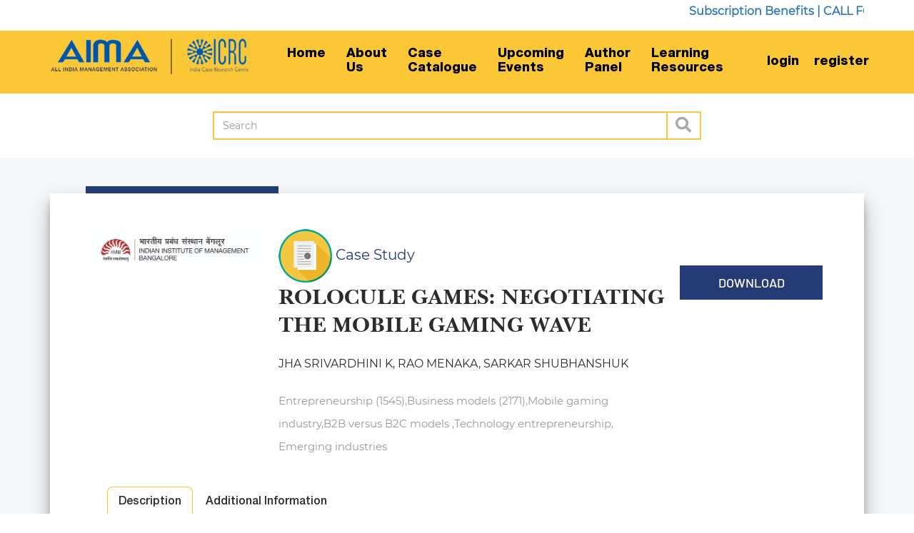

--- FILE ---
content_type: text/html; charset=UTF-8
request_url: https://www.caseresearchaima.in/frontend/product_display/104
body_size: 6501
content:
<!DOCTYPE html>
<html lang="">
<head>
    <meta charset="utf-8">
    <meta http-equiv="X-UA-Compatible" content="IE=edge">
    <meta name="viewport" content="width=device-width, initial-scale=1.0">
    <meta name="viewport" content="width=device-width, initial-scale=1">    
<link rel="icon" href="https://www.caseresearchaima.in/style/frontend/images/fixedLogo.png" type="image/gif" sizes="16x16">
    <link rel="stylesheet" href="https://use.fontawesome.com/releases/v5.0.10/css/all.css" integrity="sha384-+d0P83n9kaQMCwj8F4RJB66tzIwOKmrdb46+porD/OvrJ+37WqIM7UoBtwHO6Nlg" crossorigin="anonymous">
    <link href="https://fonts.googleapis.com/css?family=Shadows+Into+Light" rel="stylesheet">

        	<link rel="stylesheet" href="https://www.caseresearchaima.in/style/frontend/build/finalRendered.css?213931734">
        

</head>

<body>
	
	<div class="container">
	<marquee style="font-weight:bold;">
			  
			 <!--<a href="https://www.aima.in/events/4th-aima-icrc-case-writing-competition-conference-2024" target="_blank">Case invited for 4th AIMA -ICRC Case Writing Competition | 9th , 10th & 11th May 2024, Register for Capacity Building Workshop on Case Teaching & Writing| January 2025, Join AIMA-ICRC &amp; Harvard's  3-Day Workshop on Case Teaching &amp; Writing| 6-8 February 2025-->
			&nbsp;&nbsp;&nbsp;<a href="https://resources.aima.in/event-uploaded-file/AIMA-ICRC-Catalogue-Marketing.pdf" target="_blank"> Subscription Benefits | </a>
			<!-- <a href="https://resources.aima.in/event-uploaded-file/june2025/5thICRC-Abstracts-Report.pdf" target="_blank">Compendium of Abstracts from the 5th Annual Case Writing Competition & Conference 2025 -->
				<!-- <a href="https://www.aima.in/events/hbi-teaching-with-cases-seminar" target="_blank">Last date extended to 14 November 2025  for Registration to HBI Teaching with Cases Seminar -->
				<!-- <a href="https://www.aima.in/events/capacity-building-workshop-on-case-teaching-writing1" target="_blank">REGISTRATION OPEN FOR THREE DAY CAPACITY BUILDING WORKSHOP ON CASE TEACHING & WRITING| 08-10 JANUARY 2026|LAJPAT NAGAR,NEWDELHI  -->
				<a href="https://www.aima.in/events/6th-aima-icrc-case-writing-competition-conference-2026" target="_blank">CALL FOR CASE STUDIES FOR 6TH AIMA-ICRC Case Writing Competition & Conference, 2026 on AIMA ICRC portal.
				<!-- <a href="https://docs.google.com/forms/d/e/1FAIpQLSduu5SbgLFNmcOzBg7TtPq3bnBasYHXK3x0-ENtko32C_A6vw/viewform?usp=header" target="_blank">&nbsp;| Register here to join the Special Webinar on the 5th Case Writing Competition and Conference  on  01st May 2025 from 3.30 to 4.30 pm</a> -->
			</a>
		</marquee>

	</div>
	
    <header class="header">
        <div class="container">
            <nav class="navbar" role="navigation">
                <div class="navbar-header">
                    <button type="button" class="navbar-toggle collapsed" data-toggle="collapse" data-target="#bs-example-navbar-collapse-animations">
                      <span class="icon-bar"></span>
                      <span class="icon-bar"></span>
                      <span class="icon-bar"></span>
                    </button>
                    <a class="navbar-brand logo logo1" href="https://www.caseresearchaima.in/"><img src="https://www.caseresearchaima.in/style/frontend/images/logo.png"></a>
                    <a class="navbar-brand fix-logo " href="https://www.caseresearchaima.in/"><img src="https://www.caseresearchaima.in/style/frontend/images/fixedLogo.png"></a>                   
                </div>

                <div class="collapse navbar-collapse" id="bs-example-navbar-collapse-animations" data-hover="dropdown" data-animations="zoomIn zoomIn zoomIn zoomIn">
	                <ul class="nav navbar-nav menu-left">
	                    	                    <li class="dropdown">
	                        <a href="https://www.caseresearchaima.in/#" class="dropdown-toggle" role="button" aria-expanded="false">Home </a>
	                            	                        </li>
	                    	                    <li class="dropdown">
	                        <a href="https://www.caseresearchaima.in/#" class="dropdown-toggle" role="button" aria-expanded="false">About<br>Us </a>
	                            	                                <ul class="dropdown-menu dropdownhover-bottom" role="menu">
	                                    	                                        <li class="dropdown"><a href="https://www.caseresearchaima.in/pages/about-icrc">About ICRC</a>
	                                        	       
	                                        </li>
	                                   		                                        <li class="dropdown"><a href="https://www.caseresearchaima.in/pages/about-aima">About AIMA</a>
	                                        	       
	                                        </li>
	                                   		                                        <li class="dropdown"><a href="https://www.caseresearchaima.in/pages/about-aimacasepedia">About Casepedia</a>
	                                        	       
	                                        </li>
	                                   		                                        <li class="dropdown"><a href="https://www.caseresearchaima.in/#">Team</a>
	                                        			                                            <ul class="dropdown-menu">
		                                                		                                                	<li><a href="https://www.caseresearchaima.in/pages/advisory-board">Advisory Board</a></li>                    
		                                                		                                                	<li><a href="https://www.caseresearchaima.in/pages/review-committee">Review Committee</a></li>                    
		                                                		                                                	<li><a href="https://www.caseresearchaima.in/pages/editorial-team">Editorial Team</a></li>                    
		                                                		                                                	<li><a href="https://www.caseresearchaima.in/pages/publication-team">Publication Team</a></li>                    
		                                                		                                            </ul>
	                                           	       
	                                        </li>
	                                   		                                        <li class="dropdown"><a href="https://www.caseresearchaima.in/affiliate">Affiliate Organisations</a>
	                                        	       
	                                        </li>
	                                   		                                        <li class="dropdown"><a href="https://www.caseresearchaima.in/#">Membership</a>
	                                        			                                            <ul class="dropdown-menu">
		                                                		                                                	<li><a href="https://www.caseresearchaima.in/pages/membership-benefits">Membership Benefits</a></li>                    
		                                                		                                                	<li><a href="https://www.caseresearchaima.in/register">Become a Member</a></li>                    
		                                                		                                            </ul>
	                                           	       
	                                        </li>
	                                   		                                </ul> 
	                            	                        </li>
	                    	                    <li class="dropdown">
	                        <a href="https://www.caseresearchaima.in/case-catalogue" class="dropdown-toggle" role="button" aria-expanded="false">Case<br>Catalogue </a>
	                            	                        </li>
	                    	                    <li class="dropdown">
	                        <a href="https://www.caseresearchaima.in/events" class="dropdown-toggle" role="button" aria-expanded="false">Upcoming<br>Events </a>
	                            	                        </li>
	                    	                    <li class="dropdown">
	                        <a href="https://www.caseresearchaima.in/#" class="dropdown-toggle" role="button" aria-expanded="false">Author<br>Panel </a>
	                            	                                <ul class="dropdown-menu dropdownhover-bottom" role="menu">
	                                    	                                        <li class="dropdown"><a href="https://www.caseresearchaima.in/pages/guides">Guidelines to Submit Case</a>
	                                        	       
	                                        </li>
	                                   		                                        <li class="dropdown"><a href="https://www.caseresearchaima.in/pages/case-categories">Case Categories</a>
	                                        	       
	                                        </li>
	                                   		                                        <li class="dropdown"><a href="https://www.caseresearchaima.in/submit-case">Submit Case</a>
	                                        	       
	                                        </li>
	                                   		                                </ul> 
	                            	                        </li>
	                    	                    <li class="dropdown">
	                        <a href="https://www.caseresearchaima.in/learning-resources" class="dropdown-toggle" role="button" aria-expanded="false">Learning<br>Resources </a>
	                            	                        </li>
	                    	                </ul>
	                	                    <ul class="nav navbar-nav navbar-right menu-right">
	                        		                        <li>
		                            <a href="https://www.caseresearchaima.in/login" role="button" aria-expanded="false" class="search">login</a>
		                        </li>
	                    			                        <li>
		                            <a href="https://www.caseresearchaima.in/register" role="button" aria-expanded="false" class="search">register</a>
		                        </li>
	                    		                    </ul> 
	                				</div>
            </nav>
        </div>
    </header>

    <div class="header-anchor"></div>

    <section class="section search-wrapper">
        <div class="container">
            <div class="seach-div">
                <div class="input-group">
                    <input id="searchKeywords"  type="text" class="form-control ui-autocomplete-input" placeholder="Search" value="" autocomplete="off">
                    <span class="input-group-btn"><button class="btn btn-default" id="searchWords2" type="button" onclick="return searchKeywords2();"><i class="fa fa-search"></i></button></span>
                </div>
            </div>
        </div>
    </section>   

    <head>
    <title></title>
    <meta name="description" content="">
    </head>
 
<section class="section prod prod_disp1">
   <div class="container"> 
      <div class="row">        
         <div class="col-sm-12">
            <div class="about1-div before-bord">
                                                <div class="about1-div-top">
                    <div class="div-top-left">
                        <div class="book-img">
                                                            <img src="https://www.caseresearchaima.in/uploads/form/mp_1552375786.jpg">
                                                    </div>
                        <div class="book-detail">
                            <div class="chapter"><span><img src="https://www.caseresearchaima.in/style/frontend/images/Chapter.png"> </span>Case Study</div>
                            <h3>ROLOCULE GAMES: NEGOTIATING THE MOBILE GAMING WAVE</h3>
                            <div class="writers"><span>JHA	SRIVARDHINI	K,  RAO	MENAKA, SARKAR SHUBHANSHUK	</span></div>
                            <div class="feat"><span>Entrepreneurship (1545),Business models (2171),Mobile gaming industry,B2B versus B2C models ,Technology entrepreneurship,	Emerging industries</span></div>
                        </div>
                    </div>
                    <div class="div-top-right">
                        <!--                             <p class="price">Free</p>
                         -->
                                                
                        <p class="price">  </p>    
                                                                        <p>                                                
                                                            <a href="https://www.iimb.ac.in/iimb-research/case-studies" class="icrcBtn">Download</a>
                                                    </p>                  
                    </div>
                </div>                

                <div class="about1-div-bot">
                <ul class="nav nav-tabs">
                    <li class="active"><a data-toggle="tab" href="#desc">Description</a></li>
                    <li><a data-toggle="tab" href="#add_info">Additional Information</a></li>
                </ul>

                <div class="tab-content">
                    <div id="desc" class="tab-pane fade in active">
                        <p><p><strong>Abstract&nbsp;</strong>&nbsp;</p>
<p style="text-align: justify;">The case describes the journey of Rolocule, a mobile gaming company based out of Pune, India. An early entrant into the mobile gaming space, Rolocule&rsquo;s fortunes go through many ups and downs as the nascent mobile gaming industry experiments with various business models. Rolocule responds by being nimble and flexible, rapidly developing multiple games and pivoting as the industry changes. Product-market fit always seems within reach but each time, an external event derails the company&rsquo;s plans to scale. The case is positioned at a low-point in the company&rsquo;s journey where it must decide whether it wants to continue to play in the B2C gaming space or shift into the B2B space. The case provides rich material to discuss the challenges of building a venture in a rapidly evolving industry and analyze the consequences of adopting different business models. &nbsp;</p>
<p><strong>Learning Objective&nbsp;</strong><strong>&nbsp;</strong></p>
<ol>
<li>To appreciate the range of decisions a start-up faces, and their frequency in a dynamic industry.</li>
<li>To appreciate the role of external events on the trajectory of the venture.</li>
</ol>
<p style="text-align: justify;">To understand the characteristics of the various business models in the mobile-based gaming industry.</p></p>
                    </div>
                    <div id="add_info" class="tab-pane fade">
                        <ul>
                            <li>
                                <div class="add_dec_tit"><span><img src="https://www.caseresearchaima.in/style/frontend/images/icon1.jpg"></span> Pub Date:</div>
                                <div class="add_dec_det">28 Sep 2018</div>
                            </li>

                            <li>
                                <div class="add_dec_tit"><span><img src="https://www.caseresearchaima.in/style/frontend/images/icon4.jpg"></span>Source:</div>
                                <div class="add_dec_det">IIM-B</div>
                            </li>

                            <li>
                                <div class="add_dec_tit"><span><img src="https://www.caseresearchaima.in/style/frontend/images/icon2.jpg"></span>Discipline:</div>
                                <div class="add_dec_det">Entrepreneurship & Startups / Innovations</div>
                            </li>
 
                            <li>
                                <div class="add_dec_tit"><span><img src="https://www.caseresearchaima.in/style/frontend/images/icon5.jpg"></span>Product#:</div>
                                <div class="add_dec_det">1286</div>
                            </li>

                            <li>
                                <div class="add_dec_tit"><span><img src="https://www.caseresearchaima.in/style/frontend/images/icon3.jpg"></span> Keywords:</div>
                                <div class="add_dec_det"><span>Entrepreneurship (1545),Business models (2171),Mobile gaming industry,B2B versus B2C models ,Technology entrepreneurship,	Emerging industries</span> </div>
                            </li>

                             <li>
                                <div class="add_dec_tit"><span><img src="https://www.caseresearchaima.in/style/frontend/images/icon6.jpg"></span> Length:</div>
                                <div class="add_dec_det">
                                                                            
                                 </div>
                            </li>
                        </ul>
                    </div>
                    
                </div>

                                </div>
            </div>
         </div>
      </div>
   </div>
</section>

<section class="section prod prod_disp2">
    <div class="container">
        <div class="row">        
            <div class="col-sm-12">
                <div class="title"><h3>Related Items</h3></div>
            </div>
                                    <div class="col-sm-4">
                            <div class="related-div">
                                <div class="book-detail">
                                    <div class="chapter"><img src="https://www.caseresearchaima.in/style/frontend/images/Article.png"> Case Study</div>
                                    <h3>Evoking Young Consumers’ Product Attachment Thro                                     ... </h3>
                                    <br>
                                    <p style="text-align: justify;">The case illuminates the uniqueness of experiences that a celebrated craft-based brand of Indian origin provides to its customers, and also discusses product attachment as a consequence of posi                                     ...                   
                                </div>
                                <div class="related-div-overlay">
                                    <p class="cart_btn"><a href="https://www.caseresearchaima.in/index.php/frontend/product_display/1" class="icrcBtn">View Detail</a></p>
                                </div> 
                            </div>
                        </div>
                                    <div class="col-sm-4">
                            <div class="related-div">
                                <div class="book-detail">
                                    <div class="chapter"><img src="https://www.caseresearchaima.in/style/frontend/images/Article.png"> Case Study</div>
                                    <h3>Recouping eco-impacts and intendancing  concerns -                                     ... </h3>
                                    <br>
                                    <p>Sustainability had become a buzzword in the Apparel, and Textile industry since the revelations regarding its environmental impact took the shape of fierce discussions at various platforms, followed by the search for remed                                     ...                   
                                </div>
                                <div class="related-div-overlay">
                                    <p class="cart_btn"><a href="https://www.caseresearchaima.in/index.php/frontend/product_display/2" class="icrcBtn">View Detail</a></p>
                                </div> 
                            </div>
                        </div>
                                    <div class="col-sm-4">
                            <div class="related-div">
                                <div class="book-detail">
                                    <div class="chapter"><img src="https://www.caseresearchaima.in/style/frontend/images/Article.png"> Case Study</div>
                                    <h3>Narendra Modi's Leadership and India's Demonetisat                                     ... </h3>
                                    <br>
                                    <p>In November 2016, Narendra Modi, the Indian Prime Minister announced demonetization of high denomination currency notes of INR 500 and INR 1000 to deal with corruption, black money, terrorist activities, and counterfeiting                                     ...                   
                                </div>
                                <div class="related-div-overlay">
                                    <p class="cart_btn"><a href="https://www.caseresearchaima.in/index.php/frontend/product_display/4" class="icrcBtn">View Detail</a></p>
                                </div> 
                            </div>
                        </div>
                    </div>
    </div>
</section>

<div id="PopupBgOverlay">
	<div class="add-collections animated">
		<div class="nrewsl-sub-box">
        <h3>Collections List</h3>
            <ul class="collectionsList">
                <li><span><img src="https://www.caseresearchaima.in/style/frontend/images/Chapter.png"><a href=""> Lorem Ipsum is simply dummy</a></span></li>
                <li><span><img src="https://www.caseresearchaima.in/style/frontend/images/Chapter.png"><a href=""> Lorem Ipsum is simply dummy</a></span></li>
                <li><span><img src="https://www.caseresearchaima.in/style/frontend/images/Chapter.png"><a href=""> Lorem Ipsum is simply dummy</a></span></li>
                <li><span><img src="https://www.caseresearchaima.in/style/frontend/images/Chapter.png"><a href=""> Lorem Ipsum is simply dummy</a></span></li>
                <li><span><img src="https://www.caseresearchaima.in/style/frontend/images/Chapter.png"><a href=""> Lorem Ipsum is simply dummy</a></span></li>
                <li><span><img src="https://www.caseresearchaima.in/style/frontend/images/Chapter.png"><a href=""> Lorem Ipsum is simply dummy</a></span></li>
            </ul>
            <div class="add-box">
			<form action="" method="post" class="form-inline">
                <div class="form-group">
                    <input type="text" class="form-control" id="add-new">
                </div>
                <button type="submit" class="icrcBtn">Submit</button>				
            </form>
            </div>
            <div class="submit_container clear">
                <a href="javascript:void();" class="icrcBtn">Add New</a>
            </div>
		</div>
		<span class="close-pop">x</span>
	</div>
</div>

<div class="menu-overlay"></div>
<!-- <div id="pointer"></div> -->

<footer class="footer section">
    <div class="container">
        <div class="footer-top">
            <div class="row">            	<div class="col-md-4 ">                    
                    <div class="foot-top-col">
                       <h3 class="foot-title">Quick Links</h3>
                       		                        <ul class="foot-links">
	                            	                            	<li><a href="https://www.caseresearchaima.in/case-catalogue">Publications</a></li>
	                            	                            	<li><a href="https://www.caseresearchaima.in/register">Membership</a></li>
	                            	                            	<li><a href="https://www.caseresearchaima.in/affiliate">Affiliate Organisations</a></li>
	                            	                        </ul>
                         
                    </div>
                </div>  

                <!-- <div class="col-md-4">
                    <div class="foot-top-col">
                        <h3 class="foot-title">Quick Links</h3>
                        <ul class="foot-links">
                            <li>
                                <a href="https://www.caseresearchaima.in/index.php/case-catalogue">Publications</a>
                            </li>
                            <li>
                            <a href="https://www.caseresearchaima.in/index.php/register">Membership</a>
                            </li>
                            <li>
                            <a href="https://www.caseresearchaima.in/index.php/affiliate">Affiliate Organisations</a>
                            </li>                           
                            <li>
                                                            <a href="https://www.caseresearchaima.in/index.php/login">Submit Case</a>
                            
                            </li>
                        </ul>
                    </div>
                    </div> -->

                <div class="col-md-4">
                    <div class="foot-top-col">
	                                           		<h3 class="foot-title">Contact Us</h3>
	                        <ul class="foot-links">
	                            <li><a href="emailto:contacts@caseresearchaima.in">contacts@caseresearchaima.in</a></li>
	                        </ul>
                    	                    </div>
                    <div class="foot-bot-col">
                       <h3 class="foot-title">Follow Us</h3>                       
                        <ul class="foot-links social">
                            	                            <li><a href="https://www.facebook.com/allindiamanagementassociation" target="_blank"><img src="https://www.caseresearchaima.in/uploads/header/mp_1539763409.png"></a></li>
                            	                            <li><a href="https://www.linkedin.com/school/aimaindia/" target="_blank"><img src="https://www.caseresearchaima.in/uploads/header/mp_1539763518.png"></a></li>
                            	                            <li><a href="https://twitter.com/aimaindia" target="_blank"><img src="https://www.caseresearchaima.in/uploads/header/mp_1539763539.png"></a></li>
                                                    </ul>
                    </div>
                </div>
            </div>
        </div>
        <div class="footer-bottom">
            <ul class="foot-bot-links ">
                                	<li><a href="https://www.caseresearchaima.in/pages/terms-of-use">Terms of Use</a></li>
                                	<li><a href="https://www.caseresearchaima.in/pages/privacy-policy">Privacy Policy</a></li>
                                	<li><a href="https://www.caseresearchaima.in/pages/copyright-information">Copyright Information</a></li>
                                	<li><a href="https://www.caseresearchaima.in/pages/permissions">Permissions</a></li>
                                	<li><a href="https://www.caseresearchaima.in/pages/disclaimer">Disclaimer</a></li>
                            </ul>
           
            <p class="copy-r">© 2021 India Case Research Centre (ICRC). ICRC is an initiative by AIMA.</p>
            <p><b>Website Hits : 2835053</b></p>
        </div>
    </div>
 
            <!--====================== Final JS  ===========================-->
        <script src="https://www.caseresearchaima.in/style/frontend/build/finalRendered.js"></script>
       
        <script src="https://www.caseresearchaima.in/style/frontend/js/scripts.js"></script>
        <script src="https://www.caseresearchaima.in/style/frontend/js/application.js"></script>
        <script src="https://www.caseresearchaima.in/style/frontend/js/scripts-date.js"></script>
		<script type='text/javascript'>
			$(function(){
				var overlay = $('<div id="overlay"></div>');
				overlay.show();
				overlay.appendTo(document.body);
				$('.popup').show();
				$('.close').click(function(){
					$('.popup').hide();
					overlay.appendTo(document.body).remove();
					return false;
				});
				$('.x').click(function(){
					$('.popup').hide();
					overlay.appendTo(document.body).remove();
					return false;
				});
			});
		</script>
</footer>

--- FILE ---
content_type: application/javascript
request_url: https://www.caseresearchaima.in/style/frontend/js/scripts-date.js
body_size: 170
content:
$(document).ready(function () {
    if ($("[rel=tooltip]").length) {
        $("[rel=tooltip]").tooltip();
    }
});

$(document).ready(function(){
    assign_bootstrap_mode();
    $(window).resize(function() {
        assign_bootstrap_mode();
    });
});

function assign_bootstrap_mode() {
    width = $( window ).width();
    var mode = '';
    if (width<768) {
        mode = "mode-xs";
    } else if (width<992) {
        mode = "mode-sm";
    } else if (width<1200) {
        mode = "mode-md";
    } else if (width>1200) {
        mode = "mode-lg";
    }

    $("body").removeClass("mode-xs").removeClass("mode-sm").removeClass("mode-md").removeClass("mode-lg").addClass(mode);
}

--- FILE ---
content_type: application/javascript
request_url: https://www.caseresearchaima.in/style/frontend/js/application.js
body_size: 269
content:
function searchKeywords2() {
    var searchKeyword = $("#searchKeywords").val(); 
        
      // alert(searchKeyword);

    if (searchKeyword == "") {
        alert("Please enter search keywords.");
        $("#searchWords").focus();
        return false;
    } else {
        searchKeyword = $.trim(searchKeyword);
        var replaceVal = searchKeyword.replace(/[^a-z0-9\s]/gi, '').replace(/[_\s]/g, '-').toLowerCase();
        var main_url = 'https://www.caseresearchaima.in/';
        window.location.href =  main_url + 'index.php/frontend/search?q=' + replaceVal;
 
    }
}


$("#searchWords2").keypress(function(e) {
    if (e.which == 13) {
        searchKeywords2();
    }
});



--- FILE ---
content_type: application/javascript
request_url: https://www.caseresearchaima.in/style/frontend/js/scripts.js
body_size: 7116
content:
/* $(function() {	
	$( "#batch_start_dt" ).datepicker({ dateFormat: "yy-mm-dd"});
	$( "#batch_end_dt" ).datepicker({ dateFormat: "yy-mm-dd"});		
	$( "#last_signoff_dt" ).datepicker({ dateFormat: "yy-mm-dd"});
	$( "#last_immigration_dt" ).datepicker({ dateFormat: "yy-mm-dd"});
	$( "#dob" ).datepicker({ dateFormat: "yy-mm-dd"});
	$( "#certificate_holding_dt" ).datepicker({ dateFormat: "yy-mm-dd"});	
	$( "#payment_datetime" ).datepicker({ dateFormat: "yy-mm-dd"});
	$( "#certificate_issue_date" ).datepicker({ dateFormat: "yy-mm-dd"});	
}); */


/*-----------------------------------------------------------------------------------*/

/*	TOOLTIP

/*-----------------------------------------------------------------------------------*/

$(document).ready(function () {

    if ($("[rel=tooltip]").length) {

        $("[rel=tooltip]").tooltip();

    }





});






/*-----------------------------------------------------------------------------------*/

/* WIDTH CLASS

/*-----------------------------------------------------------------------------------*/

$(document).ready(function(){

    assign_bootstrap_mode();

    $(window).resize(function() {

        assign_bootstrap_mode();

    });

});



function assign_bootstrap_mode() {

    width = $( window ).width();

    var mode = '';

    if (width<768) {

        mode = "mode-xs";

    }

    else if (width<992) {

        mode = "mode-sm";

    }

    else if (width<1200) {

        mode = "mode-md";

    }

    else if (width>1200) {

        mode = "mode-lg";

    }

    $("body").removeClass("mode-xs").removeClass("mode-sm").removeClass("mode-md").removeClass("mode-lg").addClass(mode);

}



/* Backend Add Case  */

$('#myformlogin').submit(function(){
    var email = $("#login-email").val();
	var password = $("#login-password").val();
   
    
     if (email == '') {
        alert("Please enter email");
        $("#login-email").focus();
        return false;
    }
	else {
        var mailformat = /^\w+([\.-]?\w+)*@\w+([\.-]?\w+)*(\.\w{2,3})+$/;
        if (!email.match(mailformat)) {
            alert("You have entered an invalid email address!");
            $("#login-email").focus();
            return false;
        }
    }
	
	
	  if (password == '') {
        alert("Please enter password");
        $("#login-password").focus();
        return false;
    }
   

});



$('#myform_register').submit(function(){
    var first_name = $("#first_name").val();
    var last_name = $("#last_name").val();
    var email = $("#email").val();
    var designation = $("#designation").val();
	var department = $("#department").val();
	var organisation = $("#organisation").val();
	var address = $("#address").val();
	var country = $("#country").val();
	var state = $("#state").val();
	var city = $("#city").val();
	var pincode = $("#pincode").val();
	var telephone = $("#telephone").val();
	var mobile = $("#mobile").val();
	var password = $("#password").val();
    var confirm_password = $("#confirm_password").val();
    var confirmationValue = $('input[name="confirmation_flag"]:checked').val();
	
    
    if (first_name == '') {
        alert("First Name should not be blank!");
        $("#first_name").focus();
        return false;
    } else if (first_name.length > 50) {
        alert("First Name should contain maximum 50 characters");
        $('#first_name').focus();
        return false;
    } else {
        var letters = /^[A-Za-z ]+$/;
        if (!first_name.match(letters)) {
            alert('Please input alphabet characters only');
            $("#first_name").focus();
            return false;
        }
    }
	
	 if (last_name == '') {
        alert("Last Name should not be blank!");
        $("#last_name").focus();
        return false;
    } else if (last_name.length > 50) {
        alert("Last name should contain maximum 50 characters");
        $('#last_name').focus();
        return false;
    } else {
        var letters = /^[A-Za-z ]+$/;
        if (!last_name.match(letters)) {
            alert('Please input alphabet characters only');
            $("#last_name").focus();
            return false;
        }
    }
	
	 if (email == '') {
        alert("Please enter email");
        $("#email").focus();
        return false;
    }
	else {
        var mailformat = /^\w+([\.-]?\w+)*@\w+([\.-]?\w+)*(\.\w{2,3})+$/;
        if (!email.match(mailformat)) {
            alert("You have entered an invalid email address!");
            $("#email").focus();
            return false;
        }
    }
    if (designation == '') {
        alert("Please enter designation");
        $("#designation").focus();
        return false;
    } 
    else if (designation.length > 50) {
        alert("Designation should contain maximum 50 characters");
        $('#designation').focus();
        return false;
    } 
    else {
        var letters = /^[A-Za-z ]+$/;
        if (!designation.match(letters)) {
            alert('Please input alphabet characters only');
            $("#designation").focus();
            return false;
        }
    }

	if (department == '') {
        alert("Please enter your department");
        $("#department").focus();
        return false;
    }

    else if (department.length > 50) {
        alert("Department should contain maximum 50 characters");
        $('#department').focus();
        return false;
    } 
    else {
        var letters = /^[A-Za-z ]+$/;
        if (!department.match(letters)) {
            alert('Please input alphabet characters only');
            $("#department").focus();
            return false;
        }
    }

	 if (organisation == '') {
        alert("Please enter your organisation");
        $("#organisation").focus();
        return false;
    }
	 if (address == '') {
        alert("Please enter your address");
        $("#address").focus();
        return false;
    }
	 if (country == '') {
        alert("Please enter your country");
        $("#country").focus();
        return false;
    } 
    else if (country.length > 30) {
        alert("Country should contain maximum 30 characters");
        $('#country').focus();
        return false;
    } 
    else {
        var letters = /^[A-Za-z ]+$/;
        if (!country.match(letters)) {
            alert('Please input alphabet characters only');
            $("#country").focus();
            return false;
        }
    }

	if (state == '') {
        alert("Please enter your state");
        $("#state").focus();
        return false;
    }
    else if (state.length > 30) {
        alert("State should contain maximum 30 characters");
        $('#state').focus();
        return false;
    } 
    else {
        var letters = /^[A-Za-z ]+$/;
        if (!state.match(letters)) {
            alert('Please input alphabet characters only');
            $("#state").focus();
            return false;
        }
    }

	if (city == '') {
        alert("Please enter your city");
        $("#city").focus();
        return false;
    }
    else if (city.length > 30) {
        alert("City should contain maximum 30 characters");
        $('#city').focus();
        return false;
    } 
    else {
        var letters = /^[A-Za-z ]+$/;
        if (!city.match(letters)) {
            alert('Please input alphabet characters only');
            $("#city").focus();
            return false;
        }
    }

	  if (pincode == '') {
        alert('Pin Code field cannot be blank.');
        $("#pincode").focus();
        return false;
    } else if ((pincode.length < 6  ) || (pincode.length > 6  )) {
        alert('Pin Code field should contain 6 digits');
        $("#pincode").focus();
        return false;
    }

    else {
        var letters = /^[0-9]+$/;
        if (!pincode.match(letters)) {
            alert('Please enter a number only');
            $("#pincode").focus();
            return false;
        }
    }
    


    if(telephone != ''){
        if (telephone.length > 15) {
            alert('Please enter a valid telephone number   ');
            $('#telephone').focus();
            return false;
        } else {
            var letters = /^[0-9]+$/;
            if (!telephone.match(letters)) {
                alert('Please enter a valid telephone mobile number');
                $("#telephone").focus();
                return false;
            }
        }
    }

	
    
	if (mobile == '') {

        $("#mobile").focus();
        alert("Please enter mobile number");
        return false;
    } else if (mobile.length > 10 || mobile.length < 10) {
        alert('Please enter a 10 digits valid mobile number ');
        $('#mobile').focus();
        return false;
    } else {
        var letters = /^[0-9]+$/;
        if (!mobile.match(letters)) {
            alert('Please enter a valid mobile number');
            $("#mobile").focus();
            return false;
        }
    }
	
	 if($('input[name="research_interests[]"]:checked').length < 1){
        alert("Please select Research Interests");
        $('input[name="research_interests[]"]').focus();
        return false;
    }
	 if (password == '') {
        alert("Please enter password");
        $("#password").focus();
        return false;
    } else if (password.length < 8) {
        alert('Password must contain atleast 8 characters');
        $('#password').focus();
        return false;
    } else {
        var letters = /^(?=.*?[0-9])(?=.*?[#?!@$%^&*-]).{8,}$/;
        if (!(password.match(letters))) {
            alert('Password must contain atleast 1 number and 1 special character');
            $("#password").focus();
            return false;
        }
    }
	  if (confirm_password == '') {
        alert("Please confirm password");
        $("#confirm_password").focus();
        return false;
    }

    if (!(password === confirm_password)) {
        alert("Password does not match the confirm password");
        $("#confirm_password").focus();
        return false;
    }

    if (confirmationValue !== '1') {
        alert('Please check the declaration agreement before Proceeding Next...');
        $('#confYes').focus();
        return false;
    }

});

$('#forgotpassword').submit(function(){
    var email = $("#email").val();
	
   
    
     if (email == '') {
        alert("Please enter email");
        $("#email").focus();
        return false;
    }
	else {
        var mailformat = /^\w+([\.-]?\w+)*@\w+([\.-]?\w+)*(\.\w{2,3})+$/;
        if (!email.match(mailformat)) {
            alert("You have entered an invalid email address!");
            $("#email").focus();
            return false;
        }
    }
	
	
	 
   

});

$('#submit_case').submit(function(){
    var content = $('#content').val();
	var publication_date = $('#publication_date').val();
	var subject = $('#subject').val();
    var author = $('#author').val();
	var case_title = $('#case_title').val();
    var pdf_file = $('#pdf_file').val();
	var pdf = pdf_file.substring(pdf_file.lastIndexOf('.') + 1).toLowerCase();
	var doc_file = $('#doc_file').val();
	var doc = doc_file.substring(doc_file.lastIndexOf('.') + 1).toLowerCase();
	var video_file = $('#video_file').val();
	var video = video_file.substring(video_file.lastIndexOf('.') + 1).toLowerCase();
	var audio_file = $('#audio_file').val();
	var audio = audio_file.substring(audio_file.lastIndexOf('.') + 1).toLowerCase();
	var t_pdf_file = $('#t_pdf_file').val();
	var tpdf = t_pdf_file.substring(t_pdf_file.lastIndexOf('.') + 1).toLowerCase();
	var t_doc_file = $('#t_doc_file').val();
	var tdoc = t_doc_file.substring(t_doc_file.lastIndexOf('.') + 1).toLowerCase();
	var s_doc_file = $('#s_doc_file').val();
	var sdoc = s_doc_file.substring(s_doc_file.lastIndexOf('.') + 1).toLowerCase();
	var s_excel_file = $('#s_excel_file').val();
	var sexcel = s_excel_file.substring(s_excel_file.lastIndexOf('.') + 1).toLowerCase();
	var s_video_file = $('#s_video_file').val();
	var svideo = s_video_file.substring(s_video_file.lastIndexOf('.') + 1).toLowerCase();
    
     if (content == '') {
        alert("Please select content type");
        $("#content").focus();
        $('.selected-cat').focus();
        return false;
    }
	
	 if(publication_date == '') {
        alert('Please select publication date');
        $('#publication_date').focus();
        return false;
    }

    if($('input[name="contentarea[]"]:checked').length < 1){
        alert("Please select content area");
        $('input[name="contentarea[]"]').focus();
        return false;
    }

    if(subject == '') {
        alert('Please enter subject');
        $('#subject').focus();
        return false;
    }
	
	if(author == '') {
        alert('Please enter Author name');
        $('#author').focus();
        return false;
    }else if (author.length > 50) {
        alert("Author Name should contain maximum 50 characters");
        $('#author').focus();
        return false;
    } else {
        var letters = /^[A-Za-z ]+$/;
        if (!author.match(letters)) {
            alert('Please input alphabet characters only');
            $("#author").focus();
            return false;
        }
    }
	
	if(case_title == '') {
        alert('Please enter case title');
        $('#case_title').focus();
        return false;
    }
	if (pdf_file != '') {
        if (!(pdf == 'pdf')) {
            alert('file format should be pdf only');
            $('#pdf_file').focus();
            return false;
        }
	}
	if (doc_file != '') {
        if (!(doc == 'doc' || doc == 'docx' )) {
            alert('file format should be doc or docx only');
            $('#doc_file').focus();
            return false;
        }
	}
	if (video_file != '') {
        if (!(video == 'mp4')) {
            alert('video format should be mp4 only');
            $('#video_file').focus();
            return false;
        }
	}
	if (audio_file != '') {
        if (!(audio == 'mp4' || audio == 'mp3')) {
            alert('audio format should be mp4 or mp3 only');
            $('#audio_file').focus();
            return false;
        }
	}
	if (t_pdf_file != '') {
        if (!(tpdf == 'pdf')) {
            alert('file format should be pdf only');
            $('#t_pdf_file').focus();
            return false;
        }
	}
	
 if (t_doc_file != '') {
        if (!(tdoc == 'doc' || tdoc == 'docx')) {
            alert('file format should be doc or docx only');
            $('#t_doc_file').focus();
            return false;
        }
	}
	
	if (s_doc_file != '') {
        if (!(sdoc == 'doc' || sdoc == 'docx')) {
            alert('file format should be doc only');
            $('#s_doc_file').focus();
            return false;
        }
	}
	if (s_excel_file != '') {
        if (!(sexcel == 'csv')) {
            alert('file format should be csv only');
            $('#s_excel_file').focus();
            return false;
        }
	}
	
	if (s_video_file != '') {
        if (!(svideo == 'mp4')) {
            alert('video format should be mp4 only');
            $('#s_video_file').focus();
            return false;
        }
	}
 

});



$('#join_editorial').submit(function(){
    var title = $("#title").val();
    var first_name = $("#first_name").val();
    var last_name = $("#last_name").val();
    var email = $("#email").val();
    var mobile = $("#mobile").val();
    var designation = $("#designation").val();
    var org_email = $("#org_email").val();
    var experience = $("#experience").val();
	var address = $("#address").val();
	var country = $("#country").val();
	var state = $("#state").val();
	var city = $("#city").val();
	var pincode = $("#pincode").val();
    var telephone = $("#telephone").val();
    var perm_address = $("#perm_address").val();
	var perm_country = $("#perm_country").val();
	var perm_state = $("#perm_state").val();
	var perm_city = $("#perm_city").val();
	var perm_pincode = $("#perm_pincode").val();
    var perm_telephone = $("#perm_telephone").val();
    var share_editorial = $("#share_editorial").val();
    var share_mentoring = $("#share_mentoring").val();
    var share_curriculum = $("#share_curriculum").val();
    var confirmationValue = $('input[name="confirmation_flag"]:checked').val();
	
    
    if (title == '') {
        alert("Title should not be blank");
        $("#title").focus();
        return false;
    } 
     else if (title.length > 4) {
        alert("Title should contain maximum 4 characters");
        $('#title').focus();
        return false;
    } else {
        var letters = /^[A-Za-z\.]+$/;
        if (!title.match(letters)) {
            alert('Please input alphabet characters and a dot at last only');
            $("#title").focus();
            
            return false;
        }
    }



    if (first_name == '') {
        alert("First Name should not be blank!");
        $("#first_name").focus();
        return false;
    } else if (first_name.length > 50) {
        alert("First Name should contain maximum 50 characters");
        $('#first_name').focus();
        return false;
    } else {
        var letters = /^[A-Za-z]+$/;
        if (!first_name.match(letters)) {
            alert('Please input alphabet characters only');
            $("#first_name").focus();
            return false;
        }
    }
	
	 if (last_name == '') {
        alert("Last Name should not be blank!");
        $("#last_name").focus();
        return false;
    } else if (last_name.length > 50) {
        alert("Last name should contain maximum 50 characters");
        $('#last_name').focus();
        return false;
    } else {
        var letters = /^[A-Za-z ]+$/;
        if (!last_name.match(letters)) {
            alert('Please input alphabet characters only');
            $("#last_name").focus();
            return false;
        }
    }
	
	 if (email == '') {
        alert("Please enter email");
        $("#email").focus();
        return false;
    }
	else {
        var mailformat = /^\w+([\.-]?\w+)*@\w+([\.-]?\w+)*(\.\w{2,3})+$/;
        if (!email.match(mailformat)) {
            alert("You have entered an invalid email address!");
            $("#email").focus();
            return false;
        }
    }
    if (mobile == '') {
        alert("Please enter mobile number");
        $("#mobile").focus();
        return false;
    } else if (mobile.length > 10 || mobile.length < 10) {
        alert('Please enter a 10 digits valid mobile number ');
        $('#mobile').focus();
        return false;
    } 
    else {
        var letters = /^[0-9]+$/;
        if (!mobile.match(letters)) {
            alert('Please input numeric characters only');
            $("#mobile").focus();
            return false;
        }
    }

    if (designation == '') {
        alert("Please enter designation");
        $("#designation").focus();
        return false;
    } 
    else if (designation.length > 50) {
        alert("Designation should contain maximum 50 characters");
        $('#designation').focus();
        return false;
    } else {
        var letters = /^[A-Za-z]+$/;
        if (!designation.match(letters)) {
            alert('Please input alphabet characters only');
            $("#designation").focus();
            return false;
        }
    }

    if (org_email == '') {
        alert("Please enter official email address");
        $("#org_email").focus();
        return false;
    }
	else {
        var mailformat = /^\w+([\.-]?\w+)*@\w+([\.-]?\w+)*(\.\w{2,3})+$/;
        if (!org_email.match(mailformat)) {
            alert("You have entered an invalid email address!");
            $("#org_email").focus();
            return false;
        }
    }

    if (experience == '') {
        alert("Experience should not be blank!");
        $("#experience").focus();
        return false;
     }
     else if (experience.length > 2) {
        alert("Experience should contain maximum 2 characters");
        $('#experience').focus();
        return false;
    } else {
        var letters = /^[0-9]+$/;
        if (!experience.match(letters)) {
            alert('Please input numeric characters only');
            $("#experience").focus();
            return false;
        }
    }


	 if (address == '') {
        alert("Please enter your address");
        $("#address").focus();
        return false;
    }
	 if (country == '') {
        alert("Please enter your country");
        $("#country").focus();
        return false;
    } 
    else if (country.length > 30) {
        alert("Country should contain maximum 30 characters");
        $('#country').focus();
        return false;
    } else {
        var letters = /^[A-Za-z]+$/;
        if (!country.match(letters)) {
            alert('Please input alphabet characters only');
            $("#country").focus();
            return false;
        }
    }

	if (state == '') {
        alert("Please enter your state");
        $("#state").focus();
        return false;
    }
    else if (state.length > 30) {
        alert("State should contain maximum 30 characters");
        $('#state').focus();
        return false;
    } else {
        var letters = /^[A-Za-z]+$/;
        if (!state.match(letters)) {
            alert('Please input alphabet characters only');
            $("#state").focus();
            return false;
        }
    }
	 if (city == '') {
        alert("Please enter your city");
        $("#city").focus();
        return false;
    }
    else if (city.length > 30) {
        alert("City should contain maximum 30 characters");
        $('#city').focus();
        return false;
    } else {
        var letters = /^[A-Za-z]+$/;
        if (!city.match(letters)) {
            alert('Please input alphabet characters only');
            $("#city").focus();
            return false;
        }
    }

    if (pincode == '') {
        alert('Pin Code field cannot be blank.');
        $("#pincode").focus();
        return false;
    } else if (pincode.length !== 6) {
        alert('Pin Code field should contain 6 digits');
        $("#pincode").focus();
        return false;
    } else {
        var letters = /^[0-9]+$/;
        if (!pincode.match(letters)) {
            alert('Please input numeric characters only');
            $("#pincode").focus();
            return false;
        }
    }

    if(telephone != ''){
	if (telephone.length > 15) {
        alert('Please enter a valid telephone number ');
        $('#telephone').focus();
        return false;
    } else {
        var letters = /^[0-9]+$/;
        if (!telephone.match(letters)) {
            alert('Please enter a valid telephone mobile number');
            $("#telephone").focus();
            return false;
        }
    }
    }


    if (perm_address == '') {
        alert("Please enter your address");
        $("#perm_address").focus();
        return false;
    }
	 if (perm_country == '') {
        alert("Please enter your country");
        $("#perm_country").focus();
        return false;
    } 
    else if (perm_country.length > 30) {
        alert("Country should contain maximum 30 characters");
        $('#perm_country').focus();
        return false;
    } else {
        var letters = /^[A-Za-z]+$/;
        if (!perm_country.match(letters)) {
            alert('Please input alphabet characters only');
            $("#perm_country").focus();
            return false;
        }
    }

	if (perm_state == '') {
        alert("Please enter your state");
        $("#perm_state").focus();
        return false;
    }
    else if (perm_state.length > 30) {
        alert("State should contain maximum 30 characters");
        $('#perm_state').focus();
        return false;
    } else {
        var letters = /^[A-Za-z]+$/;
        if (!perm_state.match(letters)) {
            alert('Please input alphabet characters only');
            $("#perm_state").focus();
            return false;
        }
    }
	 if (perm_city == '') {
        alert("Please enter your city");
        $("#perm_city").focus();
        return false;
    }
    else if (perm_city.length > 30) {
        alert("City should contain maximum 30 characters");
        $('#perm_city').focus();
        return false;
    } else {
        var letters = /^[A-Za-z]+$/;
        if (!perm_city.match(letters)) {
            alert('Please input alphabet characters only');
            $("#perm_city").focus();
            return false;
        }
    }

    if (perm_pincode == '') {
        alert('Pin Code field cannot be blank.');
        $("#perm_pincode").focus();
        return false;
    } else if (perm_pincode.length !== 6) {
        alert('Pin Code field should contain 6 digits');
        $("#perm_pincode").focus();
        return false;
    } else {
        var letters = /^[0-9]+$/;
        if (!perm_pincode.match(letters)) {
            alert('Please input numeric characters only');
            $("#perm_pincode").focus();
            return false;
        }
    }

    if(perm_telephone != ''){
	if (perm_telephone.length > 15) {
        alert('Please enter a valid telephone number ');
        $('#perm_telephone').focus();
        return false;
    } else {
        var letters = /^[0-9]+$/;
        if (!perm_telephone.match(letters)) {
            alert('Please enter a valid telephone mobile number');
            $("#perm_telephone").focus();
            return false;
        }
    }
    }


    
    if (share_editorial == '') {
        alert('Please share details of your association');
        $("#share_editorial").focus();
        return false;
    }
    

    if (share_mentoring == '') {
        alert('Please mention Domain/Your area of Interest for editing cases and mentoring');
        $("#share_mentoring").focus();
        return false;
    }

    if (share_curriculum == '') {
        alert('Please give a brief of curriculum Vitae');
        $("#share_curriculum").focus();
        return false;
    }   

    if (confirmationValue !== '1') {
        alert('Please check the declaration agreement before Proceeding Next...');
        $('#confYes').focus();
        return false;
    }

});


$('#edit_profile').submit(function(){
    var first_name = $("#first_name").val();
    var last_name = $("#last_name").val();
    var email = $("#email").val();
    var designation = $("#designation").val();
	var department = $("#department").val();
	var organisation = $("#organisation").val();
	var address = $("#address").val();
	var country = $("#country").val();
	var state = $("#state").val();
	var city = $("#city").val();
	var pincode = $("#pincode").val();
	var telephone = $("#telephone").val();
	var mobile = $("#mobile").val();
	var password = $("#password").val();
    var confirm_password = $("#confirm_password").val();
    var confirmationValue = $('input[name="confirmation_flag"]:checked').val();
	
    
    if (first_name == '') {
        alert("First Name should not be blank!");
        $("#first_name").focus();
        return false;
    } else if (first_name.length > 50) {
        alert("First Name should contain maximum 50 characters");
        $('#first_name').focus();
        return false;
    } else {
        var letters = /^[A-Za-z ]+$/;
        if (!first_name.match(letters)) {
            alert('Please input alphabet characters only');
            $("#first_name").focus();
            return false;
        }
    }
	
	 if (last_name == '') {
        alert("Last Name should not be blank!");
        $("#last_name").focus();
        return false;
    } else if (last_name.length > 50) {
        alert("Last name should contain maximum 50 characters");
        $('#last_name').focus();
        return false;
    } else {
        var letters = /^[A-Za-z ]+$/;
        if (!last_name.match(letters)) {
            alert('Please input alphabet characters only');
            $("#last_name").focus();
            return false;
        }
    }
	
	 if (email == '') {
        alert("Please enter email");
        $("#email").focus();
        return false;
    }
	else {
        var mailformat = /^\w+([\.-]?\w+)*@\w+([\.-]?\w+)*(\.\w{2,3})+$/;
        if (!email.match(mailformat)) {
            alert("You have entered an invalid email address!");
            $("#email").focus();
            return false;
        }
    }
    if (designation == '') {
        alert("Please enter designation");
        $("#designation").focus();
        return false;
    } 
    else if (designation.length > 50) {
        alert("Designation should contain maximum 50 characters");
        $('#designation').focus();
        return false;
    } 
    else {
        var letters = /^[A-Za-z ]+$/;
        if (!designation.match(letters)) {
            alert('Please input alphabet characters only');
            $("#designation").focus();
            return false;
        }
    }


    
    if (department == '') {
        alert("Please enter your department");
        $("#department").focus();
        return false;
    }

    else if (department.length > 50) {
        alert("Department should contain maximum 50 characters");
        $('#department').focus();
        return false;
    } 
    else {
        var letters = /^[A-Za-z ]+$/;
        if (!department.match(letters)) {
            alert('Please input alphabet characters only');
            $("#department").focus();
            return false;
        }
    }


	 if (organisation == '') {
        alert("Please enter your organisation");
        $("#organisation").focus();
        return false;
    }
	 if (address == '') {
        alert("Please enter your address");
        $("#address").focus();
        return false;
    }
	 if (country == '') {
        alert("Please enter your country");
        $("#country").focus();
        return false;
    } 
    else if (country.length > 30) {
        alert("Country should contain maximum 30 characters");
        $('#country').focus();
        return false;
    } 
    else {
        var letters = /^[A-Za-z ]+$/;
        if (!country.match(letters)) {
            alert('Please input alphabet characters only');
            $("#country").focus();
            return false;
        }
    }


	if (state == '') {
        alert("Please enter your state");
        $("#state").focus();
        return false;
    }
    else if (state.length > 30) {
        alert("State should contain maximum 30 characters");
        $('#state').focus();
        return false;
    } 
    else {
        var letters = /^[A-Za-z ]+$/;
        if (!state.match(letters)) {
            alert('Please input alphabet characters only');
            $("#state").focus();
            return false;
        }
    }


	if (city == '') {
        alert("Please enter your city");
        $("#city").focus();
        return false;
    }
    else if (city.length > 30) {
        alert("City should contain maximum 30 characters");
        $('#city').focus();
        return false;
    } 
    else {
        var letters = /^[A-Za-z ]+$/;
        if (!city.match(letters)) {
            alert('Please input alphabet characters only');
            $("#city").focus();
            return false;
        }
    }
	
    if (pincode == '') {
        alert('Pin Code field cannot be blank.');
        $("#pincode").focus();
        return false;
    } else if ((pincode.length < 6  ) || (pincode.length > 6  )) {
        alert('Pin Code field should contain 6 digits');
        $("#pincode").focus();
        return false;
    }

    else {
        var letters = /^[0-9]+$/;
        if (!pincode.match(letters)) {
            alert('Please enter a number only');
            $("#pincode").focus();
            return false;
        }
    }
    

    if(telephone != ''){
        if (telephone.length > 15) {
            alert('Please enter a valid telephone number   ');
            $('#telephone').focus();
            return false;
        } else {
            var letters = /^[0-9]+$/;
            if (!telephone.match(letters)) {
                alert('Please enter a valid telephone mobile number');
                $("#telephone").focus();
                return false;
            }
        }
    }

    if (mobile == '') {

        $("#mobile").focus();
        alert("Please enter mobile number");
        return false;
    } else if (mobile.length > 10 || mobile.length < 10) {
        alert('Please enter a 10 digits valid mobile number ');
        $('#mobile').focus();
        return false;
    } else {
        var letters = /^[0-9]+$/;
        if (!mobile.match(letters)) {
            alert('Please enter a valid mobile number');
            $("#mobile").focus();
            return false;
        }
    }
	
	
	 if($('input[name="research_interests[]"]:checked').length < 1){
        alert("Please select Research Interests");
        $('input[name="research_interests[]"]').focus();
        return false;
    }
	

});


$('#edit_file_case').submit(function(){
    var pdf_file = $('#pdf_file').val();
	var pdf = pdf_file.substring(pdf_file.lastIndexOf('.') + 1).toLowerCase();
	var doc_file = $('#doc_file').val();
	var doc = doc_file.substring(doc_file.lastIndexOf('.') + 1).toLowerCase();
	var video_file = $('#video_file').val();
	var video = video_file.substring(video_file.lastIndexOf('.') + 1).toLowerCase();
	var audio_file = $('#audio_file').val();
	var audio = audio_file.substring(audio_file.lastIndexOf('.') + 1).toLowerCase();
	var t_pdf_file = $('#t_pdf_file').val();
	var tpdf = t_pdf_file.substring(t_pdf_file.lastIndexOf('.') + 1).toLowerCase();
	var t_doc_file = $('#t_doc_file').val();
	var tdoc = t_doc_file.substring(t_doc_file.lastIndexOf('.') + 1).toLowerCase();
	var s_doc_file = $('#s_doc_file').val();
	var sdoc = s_doc_file.substring(s_doc_file.lastIndexOf('.') + 1).toLowerCase();
	var s_excel_file = $('#s_excel_file').val();
	var sexcel = s_excel_file.substring(s_excel_file.lastIndexOf('.') + 1).toLowerCase();
	var s_video_file = $('#s_video_file').val();
	var svideo = s_video_file.substring(s_video_file.lastIndexOf('.') + 1).toLowerCase();
    
    if((pdf_file ==  '')  && (doc_file == "") && (video_file == "") && (audio_file == "") && (t_pdf_file == "") && (t_doc_file == "") && (s_doc_file == "") && (s_excel_file == "") && (s_video_file == "")){
        alert('Please upload at least one file out of all.');
        $('#pdf_file').focus();
        return false;
    }

     
	if (pdf_file != '') {
        if (!(pdf == 'pdf')) {
            alert('file format should be pdf only');
            $('#pdf_file').focus();
            return false;
        }
	}
	if (doc_file != '') {
        if (!(doc == 'doc' || doc == 'docx' )) {
            alert('file format should be doc or docx only');
            $('#doc_file').focus();
            return false;
        }
	}
	if (video_file != '') {
        if (!(video == 'mp4')) {
            alert('video format should be mp4 only');
            $('#video_file').focus();
            return false;
        }
	}
	if (audio_file != '') {
        if (!(audio == 'mp4' || audio == 'mp3')) {
            alert('audio format should be mp4 or mp3 only');
            $('#audio_file').focus();
            return false;
        }
	}
	if (t_pdf_file != '') {
        if (!(tpdf == 'pdf')) {
            alert('file format should be pdf only');
            $('#t_pdf_file').focus();
            return false;
        }
	}
	
    if (t_doc_file != '') {
        if (!(tdoc == 'doc' || tdoc == 'docx')) {
            alert('file format should be doc or docx only');
            $('#t_doc_file').focus();
            return false;
        }
	}
	
	if (s_doc_file != '') {
        if (!(sdoc == 'doc' || sdoc == 'docx')) {
            alert('file format should be doc only');
            $('#s_doc_file').focus();
            return false;
        }
	}
	if (s_excel_file != '') {
        if (!(sexcel == 'csv')) {
            alert('file format should be csv only');
            $('#s_excel_file').focus();
            return false;
        }
	}
	
	if (s_video_file != '') {
        if (!(svideo == 'mp4')) {
            alert('video format should be mp4 only');
            $('#s_video_file').focus();
            return false;
        }
	}
 

});

$('#newsletter').submit(function(){
    var newsletter2 = $("#newsletter2").val();
    if (newsletter2 == '') {
        alert("Please enter email");
        $("#newsletter2").focus();
        return false;
    }
	else {
        var mailformat = /^\w+([\.-]?\w+)*@\w+([\.-]?\w+)*(\.\w{2,3})+$/;
        if (!newsletter2.match(mailformat)) {
            alert("You have entered an invalid email address!");
            $("#login-email").focus();
            return false;
        }
    }
	
	
})